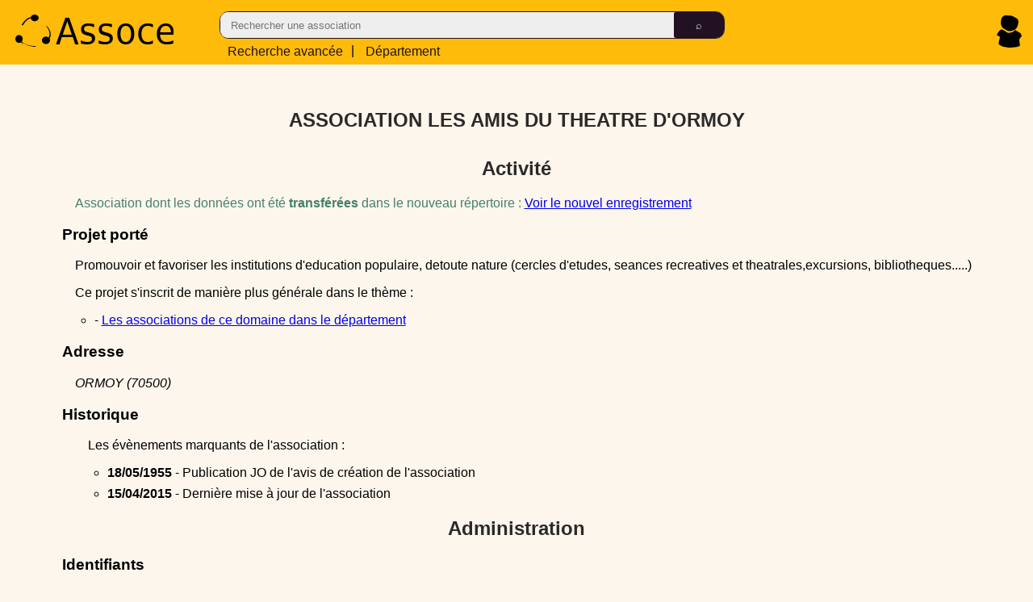

--- FILE ---
content_type: text/html
request_url: https://assoce.fr/imports/702P0702001237/ASSOCIATION-LES-AMIS-DU-THEATRE-D-ORMOY
body_size: 2560
content:


<!DOCTYPE html>
<html lang="fr">
<head>
    <title>ASSOCIATION LES AMIS DU THEATRE D&#39;ORMOY (702P0702001237) - Assoce.fr</title>
    <meta charset="utf-8">
    <meta name="theme-color" content="#fff">
    <link rel="manifest" href="/js/webapp/assoce.manifest">
    
    <link rel="icon" type="image/png" href="/images/logo-sqr-brd-64.png" />
    <link rel="stylesheet" type="text/css" href="/css/header.css?tpl=125" />
    <link rel="stylesheet" type="text/css" href="/css/common.css?tpl=130" />
    <meta name="description" content="ASSOCIATION LES AMIS DU THEATRE D&#39;ORMOY, RNA 702P0702001237 - association, renseignements - Assoce.fr">
    <meta name="viewport" content="width=device-width, initial-scale=1.0, maximum-scale=5.0" />
    <meta name="theme-color" content="var(--main-color-green-3)">
    <meta name="apple-mobile-web-app-status-bar-style" content="black-translucent">

    <script>
        var inits = inits || [];
        if ('serviceWorker' in navigator) {
            window.addEventListener('load', function() {
                navigator.serviceWorker.register('/js/webapp/serviceworker.js', {scope : '/'});
            });
        }
    </script>


<script>
  var _paq = window._paq = window._paq || [];
   
  _paq.push(["setDocumentTitle", document.domain + "/" + document.title]);
  _paq.push(["setCookieDomain", "*.assoce.fr"]);
  _paq.push(["setDoNotTrack", true]);
  _paq.push(["disableCookies"]);
  _paq.push(['trackPageView']);
  _paq.push(['enableLinkTracking']);
  (function() {
    var u="//analytics.assoce.fr/";
    _paq.push(['setTrackerUrl', u+'matomo.php']);
    _paq.push(['setSiteId', '1']);
    var d=document, g=d.createElement('script'), s=d.getElementsByTagName('script')[0];
    g.async=true; g.src=u+'nltcs.js'; s.parentNode.insertBefore(g,s);
  })();
</script>



</head>
<body>
    
<header>
    <nav>
        <a href="/"><picture><source srcset="/images/assoce-notext.svg" media="(max-width: 1025px)"><source srcset="/images/assoce-large.svg" type="image/svg+xml"><img loading="lazy" src="/images/assoce-large.svg" alt="logo assoce" title="Assoce"/></picture></a>
        <form id="headsearch" action="javascript: const form = document.querySelector('#headsearch'); form.classList.add('progress'); window.location = '/search/' + form.querySelector('div>span>input:first-child').value;">
            <div>
                <span>
                    <input type="text" placeholder="Rechercher une association" required />
                    <input type="submit" value="&telrec;" />
                </span>
                <a href="/static/recherche-avancee.html"><span class="i-lt-641">Rech. avancée</span><span class="i-wide">Recherche avancée</span></a> |&nbsp;<a href="/departement/"><span class="i-lt-641">Départ.</span><span class="i-wide">Département</span></a>
            </div>
        </form>
        <div>
            <span>
                <a href="/compte/identification.html"><img width="31" height="40" loading="lazy" src="/images/icone-person.svg" alt="connexion" title="Connexion" /></a>
            </span>
        </div>
    </nav>
    <script src="/js/module/navigation.js" type="module"></script>
</header>


<section id="assoce">
    <h1>ASSOCIATION LES AMIS DU THEATRE D&#39;ORMOY</h1>
    <section id="activite">
        <h2>Activit&eacute;</h2>
        
            
                <p style="color: var(--main-color-orange-3)">Association dont les donn&eacute;es ont &eacute;t&eacute; <strong>transf&eacute;r&eacute;es</strong> dans le nouveau r&eacute;pertoire : <a href="/waldec/W702003024/ASSOCIATION-LES-AMIS-DU-THEATRE-D-ORMOY">Voir le nouvel enregistrement</a></p>
            
        
        <h3>Projet port&eacute;</h3>
        <p>Promouvoir et favoriser les institutions d&#39;education populaire, detoute nature (cercles d&#39;etudes, seances recreatives et theatrales,excursions, bibliotheques.....)</p>
        <p>Ce projet s'inscrit de mani&egrave;re plus g&eacute;n&eacute;rale dans le th&egrave;me :</p>
        <ul>
            <li><p> - <a href="/departement/70/HAUTE-SAONE/categorie/000000">Les associations de ce domaine dans le d&eacute;partement</a></p></li>
            
        </ul>
        <h3>Adresse</h3>
        <div class="form-map">
                
            <address>ORMOY (70500)</address>
        
        </div>
        
        <h3>Historique</h3>
        <div>
            <p>Les &eacute;v&egrave;nements marquants de l'association :</p>
            <ul>
                
                
                
                
                <li><time datetime="1955-05-18">18/05/1955</time> -
                    
                    
                    Publication JO de l'avis de cr&eacute;ation de l'association
                    
                    
                    
                </li>
                
                
                
                <li><time datetime="2015-04-15">15/04/2015</time> -
                    
                    
                    
                    
                    Derni&egrave;re mise &agrave; jour de l'association
                    
                </li>
                
                
                
            </ul>
        </div>
    </section>
    <section id="administratif">
        <h2>Administration</h2>
        <h3>Identifiants</h3>
        
        <h4>Num&eacute;ro d'identifiant</h4>
        <p>Identifiant de l'association : <span>702P0702001237</span></p>
        
        
        
        
        
        <h4>Identifiant historique</h4>
        <p>L'identifiant historique de l'association : <span>0702001237</span></p>
        
        
        <h4>Nouvel identifiant</h4>
        <p>Nouvel identifiant de l'association dans le RNA : <span>W702003024</span></p>
        <h4>Nouvel enregistrement</h4>
        <p>Les donn&eacute;es de cette association ont &eacute;t&eacute; transf&eacute;r&eacute;es dans le nouveau r&eacute;pertoire RNA : <a href="/waldec/W702003024/ASSOCIATION-LES-AMIS-DU-THEATRE-D-ORMOY">Voir les derni&egrave;res informations enregistr&eacute;es pour cette assoce</a></p>
        
        <h3>Forme</h3>
        <p>Code du site gestionnaire de l'association (Pr&eacute;fecture ou Sous-pr&eacute;fecture) : <span>702P</span></p>
        <p>Nature de l'association : <span>
            
            Simplement Declar&eacute;e
            
            
            
            
            
            
            
            (D)
        </span></p>
        <p>Groupement (Simple, Union, F&eacute;d&eacute;ration) : <span>
            Simple
            
            
            (S)
        </span></p>
        <p>Observation du registre : <span>W702003024</span></p>
        <p>Position (Active, Dissoute, Report&eacute;e) : <span>
            
            
            Report&eacute;e
            (R)
        </span></p>
        <p>Site web d&eacute;clar&eacute; au registre : <span>Aucun</span></p>
        
        
        
    </section>
</section> 

        <footer> 
            <a href="/mentions-legales">Mentions L&eacute;gales</a> - <a href="/demarche">D&eacute;marche</a> - <a href="/static/manifeste.html">Manifeste</a> - <a href="/soutenir">Soutenir</a> -&nbsp;Assoce&nbsp;-&nbsp;2026&nbsp;-</footer>
        <style>@media print { .no-print, no-print * { display : none ! important }}</style>
        <script defer src="/js/utils/ui.js"></script>
        <script defer src="/js/utils/filter.js"></script>
        <script defer src="/js/init/run.js"></script>
        <script src="/js/module/show-diffusion.js" type="module"></script>
    </body>
</html>



--- FILE ---
content_type: text/javascript; charset=UTF-8
request_url: https://assoce.fr/js/init/run.js
body_size: 203
content:
/*
var inits = inits || [];

inits.push(function() { console.log("toto") });
inits.push(function() { console.log("tatataaaa") });
inits.push("tata");
inits.push(10);
*/

var startInits = Array.from(inits || []);
var ainits = [];
var inits = new Proxy(ainits, {
    set: function() {
        if (typeof(arguments[2]) == "function") {
            arguments[2]();
        }
        return true;
    }
});

/*
inits.push(function() { console.log("titi") });
inits.push(function() { console.log("tutu") });
*/

for(var i = 0, ii = startInits.length; i < ii; i++) {
    if (typeof(startInits[i]) == "function") {
        startInits[i]();
    }
}


--- FILE ---
content_type: text/javascript; charset=UTF-8
request_url: https://assoce.fr/js/module/urls.js
body_size: 136
content:
export class URLs {
    constructor() {
        window.ssc = window.ssc || {};
        if (window.ssc.urls) {
            return window.ssc.urls;
        }
        this.apihost = "api.assoce.fr";
        this.api = "https://" + ((window.location.host[0] != 'w') ? window.location.host.substring(0,3) + this.apihost : this.apihost);
        window.ssc.urls = this;
    }
}
